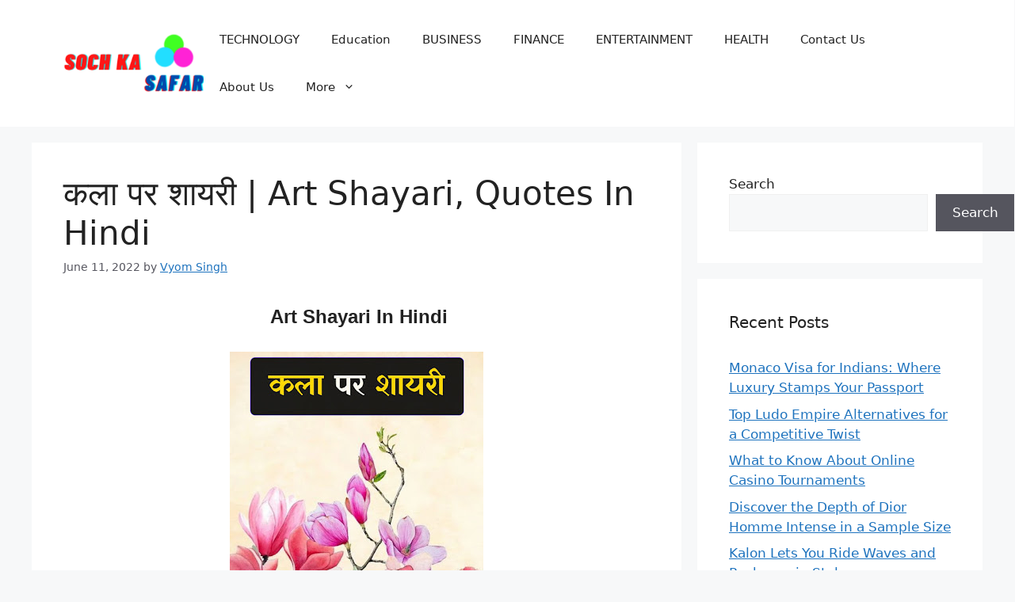

--- FILE ---
content_type: text/html; charset=UTF-8
request_url: https://www.sochkasafar.in/2022/06/art-shayari-quotes-in-hindi.html
body_size: 17407
content:
<!DOCTYPE html>
<html lang="en-US" prefix="og: https://ogp.me/ns#">
<head>
	<meta charset="UTF-8">
	<meta name="viewport" content="width=device-width, initial-scale=1">
<!-- Search Engine Optimization by Rank Math - https://rankmath.com/ -->
<title>कला पर शायरी | Art Shayari, Quotes In Hindi - soch ka safar</title>
<meta name="description" content=" Art Shayari In Hindi"/>
<meta name="robots" content="index, follow, max-snippet:-1, max-video-preview:-1, max-image-preview:large"/>
<link rel="canonical" href="https://www.sochkasafar.in/2022/06/art-shayari-quotes-in-hindi.html" />
<meta property="og:locale" content="en_US" />
<meta property="og:type" content="article" />
<meta property="og:title" content="कला पर शायरी | Art Shayari, Quotes In Hindi - soch ka safar" />
<meta property="og:description" content=" Art Shayari In Hindi" />
<meta property="og:url" content="https://www.sochkasafar.in/2022/06/art-shayari-quotes-in-hindi.html" />
<meta property="og:site_name" content="soch ka safar" />
<meta property="article:section" content="Shayari" />
<meta property="og:updated_time" content="2023-10-09T21:39:42+05:30" />
<meta property="article:published_time" content="2022-06-11T09:32:00+05:30" />
<meta property="article:modified_time" content="2023-10-09T21:39:42+05:30" />
<meta name="twitter:card" content="summary_large_image" />
<meta name="twitter:title" content="कला पर शायरी | Art Shayari, Quotes In Hindi - soch ka safar" />
<meta name="twitter:description" content=" Art Shayari In Hindi" />
<meta name="twitter:label1" content="Written by" />
<meta name="twitter:data1" content="Vyom Singh" />
<meta name="twitter:label2" content="Time to read" />
<meta name="twitter:data2" content="3 minutes" />
<script type="application/ld+json" class="rank-math-schema">{"@context":"https://schema.org","@graph":[{"@type":["Person","Organization"],"@id":"https://www.sochkasafar.in/#person","name":"soch ka safar","logo":{"@type":"ImageObject","@id":"https://www.sochkasafar.in/#logo","url":"https://www.sochkasafar.in/wp-content/uploads/2022/10/cropped-soch-ka-safar-logo-150x107.png","contentUrl":"https://www.sochkasafar.in/wp-content/uploads/2022/10/cropped-soch-ka-safar-logo-150x107.png","caption":"soch ka safar","inLanguage":"en-US"},"image":{"@type":"ImageObject","@id":"https://www.sochkasafar.in/#logo","url":"https://www.sochkasafar.in/wp-content/uploads/2022/10/cropped-soch-ka-safar-logo-150x107.png","contentUrl":"https://www.sochkasafar.in/wp-content/uploads/2022/10/cropped-soch-ka-safar-logo-150x107.png","caption":"soch ka safar","inLanguage":"en-US"}},{"@type":"WebSite","@id":"https://www.sochkasafar.in/#website","url":"https://www.sochkasafar.in","name":"soch ka safar","publisher":{"@id":"https://www.sochkasafar.in/#person"},"inLanguage":"en-US"},{"@type":"ImageObject","@id":"https://blogger.googleusercontent.com/img/b/R29vZ2xl/AVvXsEhrX5DDG9SErf6o6otoSvRsI2vwODBlFdV-J7kre8KH0Tq2wRgc5odYgzHV5FyvryEFJdxnlbTS1igN2OrOPT6dwJIYZvbWJvGHG-MQ1opMbuqBQHnsOgjmLXcHSK0jvr_MzmE8RjQoC9zvrbpgkdHHJnzFJi7qczS3Q3Xl2wMebpV8agpM61AUgLnM/w320-h303/Art%20Shayari%20in%20Hindi.jpg","url":"https://blogger.googleusercontent.com/img/b/R29vZ2xl/AVvXsEhrX5DDG9SErf6o6otoSvRsI2vwODBlFdV-J7kre8KH0Tq2wRgc5odYgzHV5FyvryEFJdxnlbTS1igN2OrOPT6dwJIYZvbWJvGHG-MQ1opMbuqBQHnsOgjmLXcHSK0jvr_MzmE8RjQoC9zvrbpgkdHHJnzFJi7qczS3Q3Xl2wMebpV8agpM61AUgLnM/w320-h303/Art%20Shayari%20in%20Hindi.jpg","width":"200","height":"200","inLanguage":"en-US"},{"@type":"WebPage","@id":"https://www.sochkasafar.in/2022/06/art-shayari-quotes-in-hindi.html#webpage","url":"https://www.sochkasafar.in/2022/06/art-shayari-quotes-in-hindi.html","name":"\u0915\u0932\u093e \u092a\u0930 \u0936\u093e\u092f\u0930\u0940 | Art Shayari, Quotes In Hindi - soch ka safar","datePublished":"2022-06-11T09:32:00+05:30","dateModified":"2023-10-09T21:39:42+05:30","isPartOf":{"@id":"https://www.sochkasafar.in/#website"},"primaryImageOfPage":{"@id":"https://blogger.googleusercontent.com/img/b/R29vZ2xl/AVvXsEhrX5DDG9SErf6o6otoSvRsI2vwODBlFdV-J7kre8KH0Tq2wRgc5odYgzHV5FyvryEFJdxnlbTS1igN2OrOPT6dwJIYZvbWJvGHG-MQ1opMbuqBQHnsOgjmLXcHSK0jvr_MzmE8RjQoC9zvrbpgkdHHJnzFJi7qczS3Q3Xl2wMebpV8agpM61AUgLnM/w320-h303/Art%20Shayari%20in%20Hindi.jpg"},"inLanguage":"en-US"},{"@type":"Person","@id":"https://www.sochkasafar.in/author/animalsbirds4243","name":"Vyom Singh","url":"https://www.sochkasafar.in/author/animalsbirds4243","image":{"@type":"ImageObject","@id":"https://secure.gravatar.com/avatar/91f1acf442bfe9726645236fc02559192808a027e3dc0225ee5f36867b467cab?s=96&amp;d=mm&amp;r=g","url":"https://secure.gravatar.com/avatar/91f1acf442bfe9726645236fc02559192808a027e3dc0225ee5f36867b467cab?s=96&amp;d=mm&amp;r=g","caption":"Vyom Singh","inLanguage":"en-US"}},{"@type":"BlogPosting","headline":"\u0915\u0932\u093e \u092a\u0930 \u0936\u093e\u092f\u0930\u0940 | Art Shayari, Quotes In Hindi - soch ka safar","datePublished":"2022-06-11T09:32:00+05:30","dateModified":"2023-10-09T21:39:42+05:30","articleSection":"Shayari","author":{"@id":"https://www.sochkasafar.in/author/animalsbirds4243","name":"Vyom Singh"},"publisher":{"@id":"https://www.sochkasafar.in/#person"},"description":"\u00a0Art Shayari In Hindi","name":"\u0915\u0932\u093e \u092a\u0930 \u0936\u093e\u092f\u0930\u0940 | Art Shayari, Quotes In Hindi - soch ka safar","@id":"https://www.sochkasafar.in/2022/06/art-shayari-quotes-in-hindi.html#richSnippet","isPartOf":{"@id":"https://www.sochkasafar.in/2022/06/art-shayari-quotes-in-hindi.html#webpage"},"image":{"@id":"https://blogger.googleusercontent.com/img/b/R29vZ2xl/AVvXsEhrX5DDG9SErf6o6otoSvRsI2vwODBlFdV-J7kre8KH0Tq2wRgc5odYgzHV5FyvryEFJdxnlbTS1igN2OrOPT6dwJIYZvbWJvGHG-MQ1opMbuqBQHnsOgjmLXcHSK0jvr_MzmE8RjQoC9zvrbpgkdHHJnzFJi7qczS3Q3Xl2wMebpV8agpM61AUgLnM/w320-h303/Art%20Shayari%20in%20Hindi.jpg"},"inLanguage":"en-US","mainEntityOfPage":{"@id":"https://www.sochkasafar.in/2022/06/art-shayari-quotes-in-hindi.html#webpage"}}]}</script>
<!-- /Rank Math WordPress SEO plugin -->

<link rel='dns-prefetch' href='//www.googletagmanager.com' />
<link rel="alternate" type="application/rss+xml" title="soch ka safar &raquo; Feed" href="https://www.sochkasafar.in/feed" />
<link rel="alternate" type="application/rss+xml" title="soch ka safar &raquo; Comments Feed" href="https://www.sochkasafar.in/comments/feed" />
<link rel="alternate" title="oEmbed (JSON)" type="application/json+oembed" href="https://www.sochkasafar.in/wp-json/oembed/1.0/embed?url=https%3A%2F%2Fwww.sochkasafar.in%2F2022%2F06%2Fart-shayari-quotes-in-hindi.html" />
<link rel="alternate" title="oEmbed (XML)" type="text/xml+oembed" href="https://www.sochkasafar.in/wp-json/oembed/1.0/embed?url=https%3A%2F%2Fwww.sochkasafar.in%2F2022%2F06%2Fart-shayari-quotes-in-hindi.html&#038;format=xml" />
<link rel="alternate" type="application/rss+xml" title="soch ka safar &raquo; Stories Feed" href="https://www.sochkasafar.in/web-stories/feed/"><style id='wp-img-auto-sizes-contain-inline-css'>
img:is([sizes=auto i],[sizes^="auto," i]){contain-intrinsic-size:3000px 1500px}
/*# sourceURL=wp-img-auto-sizes-contain-inline-css */
</style>
<style id='wp-emoji-styles-inline-css'>

	img.wp-smiley, img.emoji {
		display: inline !important;
		border: none !important;
		box-shadow: none !important;
		height: 1em !important;
		width: 1em !important;
		margin: 0 0.07em !important;
		vertical-align: -0.1em !important;
		background: none !important;
		padding: 0 !important;
	}
/*# sourceURL=wp-emoji-styles-inline-css */
</style>
<style id='wp-block-library-inline-css'>
:root{--wp-block-synced-color:#7a00df;--wp-block-synced-color--rgb:122,0,223;--wp-bound-block-color:var(--wp-block-synced-color);--wp-editor-canvas-background:#ddd;--wp-admin-theme-color:#007cba;--wp-admin-theme-color--rgb:0,124,186;--wp-admin-theme-color-darker-10:#006ba1;--wp-admin-theme-color-darker-10--rgb:0,107,160.5;--wp-admin-theme-color-darker-20:#005a87;--wp-admin-theme-color-darker-20--rgb:0,90,135;--wp-admin-border-width-focus:2px}@media (min-resolution:192dpi){:root{--wp-admin-border-width-focus:1.5px}}.wp-element-button{cursor:pointer}:root .has-very-light-gray-background-color{background-color:#eee}:root .has-very-dark-gray-background-color{background-color:#313131}:root .has-very-light-gray-color{color:#eee}:root .has-very-dark-gray-color{color:#313131}:root .has-vivid-green-cyan-to-vivid-cyan-blue-gradient-background{background:linear-gradient(135deg,#00d084,#0693e3)}:root .has-purple-crush-gradient-background{background:linear-gradient(135deg,#34e2e4,#4721fb 50%,#ab1dfe)}:root .has-hazy-dawn-gradient-background{background:linear-gradient(135deg,#faaca8,#dad0ec)}:root .has-subdued-olive-gradient-background{background:linear-gradient(135deg,#fafae1,#67a671)}:root .has-atomic-cream-gradient-background{background:linear-gradient(135deg,#fdd79a,#004a59)}:root .has-nightshade-gradient-background{background:linear-gradient(135deg,#330968,#31cdcf)}:root .has-midnight-gradient-background{background:linear-gradient(135deg,#020381,#2874fc)}:root{--wp--preset--font-size--normal:16px;--wp--preset--font-size--huge:42px}.has-regular-font-size{font-size:1em}.has-larger-font-size{font-size:2.625em}.has-normal-font-size{font-size:var(--wp--preset--font-size--normal)}.has-huge-font-size{font-size:var(--wp--preset--font-size--huge)}.has-text-align-center{text-align:center}.has-text-align-left{text-align:left}.has-text-align-right{text-align:right}.has-fit-text{white-space:nowrap!important}#end-resizable-editor-section{display:none}.aligncenter{clear:both}.items-justified-left{justify-content:flex-start}.items-justified-center{justify-content:center}.items-justified-right{justify-content:flex-end}.items-justified-space-between{justify-content:space-between}.screen-reader-text{border:0;clip-path:inset(50%);height:1px;margin:-1px;overflow:hidden;padding:0;position:absolute;width:1px;word-wrap:normal!important}.screen-reader-text:focus{background-color:#ddd;clip-path:none;color:#444;display:block;font-size:1em;height:auto;left:5px;line-height:normal;padding:15px 23px 14px;text-decoration:none;top:5px;width:auto;z-index:100000}html :where(.has-border-color){border-style:solid}html :where([style*=border-top-color]){border-top-style:solid}html :where([style*=border-right-color]){border-right-style:solid}html :where([style*=border-bottom-color]){border-bottom-style:solid}html :where([style*=border-left-color]){border-left-style:solid}html :where([style*=border-width]){border-style:solid}html :where([style*=border-top-width]){border-top-style:solid}html :where([style*=border-right-width]){border-right-style:solid}html :where([style*=border-bottom-width]){border-bottom-style:solid}html :where([style*=border-left-width]){border-left-style:solid}html :where(img[class*=wp-image-]){height:auto;max-width:100%}:where(figure){margin:0 0 1em}html :where(.is-position-sticky){--wp-admin--admin-bar--position-offset:var(--wp-admin--admin-bar--height,0px)}@media screen and (max-width:600px){html :where(.is-position-sticky){--wp-admin--admin-bar--position-offset:0px}}

/*# sourceURL=wp-block-library-inline-css */
</style><style id='wp-block-search-inline-css'>
.wp-block-search__button{margin-left:10px;word-break:normal}.wp-block-search__button.has-icon{line-height:0}.wp-block-search__button svg{height:1.25em;min-height:24px;min-width:24px;width:1.25em;fill:currentColor;vertical-align:text-bottom}:where(.wp-block-search__button){border:1px solid #ccc;padding:6px 10px}.wp-block-search__inside-wrapper{display:flex;flex:auto;flex-wrap:nowrap;max-width:100%}.wp-block-search__label{width:100%}.wp-block-search.wp-block-search__button-only .wp-block-search__button{box-sizing:border-box;display:flex;flex-shrink:0;justify-content:center;margin-left:0;max-width:100%}.wp-block-search.wp-block-search__button-only .wp-block-search__inside-wrapper{min-width:0!important;transition-property:width}.wp-block-search.wp-block-search__button-only .wp-block-search__input{flex-basis:100%;transition-duration:.3s}.wp-block-search.wp-block-search__button-only.wp-block-search__searchfield-hidden,.wp-block-search.wp-block-search__button-only.wp-block-search__searchfield-hidden .wp-block-search__inside-wrapper{overflow:hidden}.wp-block-search.wp-block-search__button-only.wp-block-search__searchfield-hidden .wp-block-search__input{border-left-width:0!important;border-right-width:0!important;flex-basis:0;flex-grow:0;margin:0;min-width:0!important;padding-left:0!important;padding-right:0!important;width:0!important}:where(.wp-block-search__input){appearance:none;border:1px solid #949494;flex-grow:1;font-family:inherit;font-size:inherit;font-style:inherit;font-weight:inherit;letter-spacing:inherit;line-height:inherit;margin-left:0;margin-right:0;min-width:3rem;padding:8px;text-decoration:unset!important;text-transform:inherit}:where(.wp-block-search__button-inside .wp-block-search__inside-wrapper){background-color:#fff;border:1px solid #949494;box-sizing:border-box;padding:4px}:where(.wp-block-search__button-inside .wp-block-search__inside-wrapper) .wp-block-search__input{border:none;border-radius:0;padding:0 4px}:where(.wp-block-search__button-inside .wp-block-search__inside-wrapper) .wp-block-search__input:focus{outline:none}:where(.wp-block-search__button-inside .wp-block-search__inside-wrapper) :where(.wp-block-search__button){padding:4px 8px}.wp-block-search.aligncenter .wp-block-search__inside-wrapper{margin:auto}.wp-block[data-align=right] .wp-block-search.wp-block-search__button-only .wp-block-search__inside-wrapper{float:right}
/*# sourceURL=https://www.sochkasafar.in/wp-includes/blocks/search/style.min.css */
</style>
<style id='global-styles-inline-css'>
:root{--wp--preset--aspect-ratio--square: 1;--wp--preset--aspect-ratio--4-3: 4/3;--wp--preset--aspect-ratio--3-4: 3/4;--wp--preset--aspect-ratio--3-2: 3/2;--wp--preset--aspect-ratio--2-3: 2/3;--wp--preset--aspect-ratio--16-9: 16/9;--wp--preset--aspect-ratio--9-16: 9/16;--wp--preset--color--black: #000000;--wp--preset--color--cyan-bluish-gray: #abb8c3;--wp--preset--color--white: #ffffff;--wp--preset--color--pale-pink: #f78da7;--wp--preset--color--vivid-red: #cf2e2e;--wp--preset--color--luminous-vivid-orange: #ff6900;--wp--preset--color--luminous-vivid-amber: #fcb900;--wp--preset--color--light-green-cyan: #7bdcb5;--wp--preset--color--vivid-green-cyan: #00d084;--wp--preset--color--pale-cyan-blue: #8ed1fc;--wp--preset--color--vivid-cyan-blue: #0693e3;--wp--preset--color--vivid-purple: #9b51e0;--wp--preset--color--contrast: var(--contrast);--wp--preset--color--contrast-2: var(--contrast-2);--wp--preset--color--contrast-3: var(--contrast-3);--wp--preset--color--base: var(--base);--wp--preset--color--base-2: var(--base-2);--wp--preset--color--base-3: var(--base-3);--wp--preset--color--accent: var(--accent);--wp--preset--gradient--vivid-cyan-blue-to-vivid-purple: linear-gradient(135deg,rgb(6,147,227) 0%,rgb(155,81,224) 100%);--wp--preset--gradient--light-green-cyan-to-vivid-green-cyan: linear-gradient(135deg,rgb(122,220,180) 0%,rgb(0,208,130) 100%);--wp--preset--gradient--luminous-vivid-amber-to-luminous-vivid-orange: linear-gradient(135deg,rgb(252,185,0) 0%,rgb(255,105,0) 100%);--wp--preset--gradient--luminous-vivid-orange-to-vivid-red: linear-gradient(135deg,rgb(255,105,0) 0%,rgb(207,46,46) 100%);--wp--preset--gradient--very-light-gray-to-cyan-bluish-gray: linear-gradient(135deg,rgb(238,238,238) 0%,rgb(169,184,195) 100%);--wp--preset--gradient--cool-to-warm-spectrum: linear-gradient(135deg,rgb(74,234,220) 0%,rgb(151,120,209) 20%,rgb(207,42,186) 40%,rgb(238,44,130) 60%,rgb(251,105,98) 80%,rgb(254,248,76) 100%);--wp--preset--gradient--blush-light-purple: linear-gradient(135deg,rgb(255,206,236) 0%,rgb(152,150,240) 100%);--wp--preset--gradient--blush-bordeaux: linear-gradient(135deg,rgb(254,205,165) 0%,rgb(254,45,45) 50%,rgb(107,0,62) 100%);--wp--preset--gradient--luminous-dusk: linear-gradient(135deg,rgb(255,203,112) 0%,rgb(199,81,192) 50%,rgb(65,88,208) 100%);--wp--preset--gradient--pale-ocean: linear-gradient(135deg,rgb(255,245,203) 0%,rgb(182,227,212) 50%,rgb(51,167,181) 100%);--wp--preset--gradient--electric-grass: linear-gradient(135deg,rgb(202,248,128) 0%,rgb(113,206,126) 100%);--wp--preset--gradient--midnight: linear-gradient(135deg,rgb(2,3,129) 0%,rgb(40,116,252) 100%);--wp--preset--font-size--small: 13px;--wp--preset--font-size--medium: 20px;--wp--preset--font-size--large: 36px;--wp--preset--font-size--x-large: 42px;--wp--preset--spacing--20: 0.44rem;--wp--preset--spacing--30: 0.67rem;--wp--preset--spacing--40: 1rem;--wp--preset--spacing--50: 1.5rem;--wp--preset--spacing--60: 2.25rem;--wp--preset--spacing--70: 3.38rem;--wp--preset--spacing--80: 5.06rem;--wp--preset--shadow--natural: 6px 6px 9px rgba(0, 0, 0, 0.2);--wp--preset--shadow--deep: 12px 12px 50px rgba(0, 0, 0, 0.4);--wp--preset--shadow--sharp: 6px 6px 0px rgba(0, 0, 0, 0.2);--wp--preset--shadow--outlined: 6px 6px 0px -3px rgb(255, 255, 255), 6px 6px rgb(0, 0, 0);--wp--preset--shadow--crisp: 6px 6px 0px rgb(0, 0, 0);}:where(.is-layout-flex){gap: 0.5em;}:where(.is-layout-grid){gap: 0.5em;}body .is-layout-flex{display: flex;}.is-layout-flex{flex-wrap: wrap;align-items: center;}.is-layout-flex > :is(*, div){margin: 0;}body .is-layout-grid{display: grid;}.is-layout-grid > :is(*, div){margin: 0;}:where(.wp-block-columns.is-layout-flex){gap: 2em;}:where(.wp-block-columns.is-layout-grid){gap: 2em;}:where(.wp-block-post-template.is-layout-flex){gap: 1.25em;}:where(.wp-block-post-template.is-layout-grid){gap: 1.25em;}.has-black-color{color: var(--wp--preset--color--black) !important;}.has-cyan-bluish-gray-color{color: var(--wp--preset--color--cyan-bluish-gray) !important;}.has-white-color{color: var(--wp--preset--color--white) !important;}.has-pale-pink-color{color: var(--wp--preset--color--pale-pink) !important;}.has-vivid-red-color{color: var(--wp--preset--color--vivid-red) !important;}.has-luminous-vivid-orange-color{color: var(--wp--preset--color--luminous-vivid-orange) !important;}.has-luminous-vivid-amber-color{color: var(--wp--preset--color--luminous-vivid-amber) !important;}.has-light-green-cyan-color{color: var(--wp--preset--color--light-green-cyan) !important;}.has-vivid-green-cyan-color{color: var(--wp--preset--color--vivid-green-cyan) !important;}.has-pale-cyan-blue-color{color: var(--wp--preset--color--pale-cyan-blue) !important;}.has-vivid-cyan-blue-color{color: var(--wp--preset--color--vivid-cyan-blue) !important;}.has-vivid-purple-color{color: var(--wp--preset--color--vivid-purple) !important;}.has-black-background-color{background-color: var(--wp--preset--color--black) !important;}.has-cyan-bluish-gray-background-color{background-color: var(--wp--preset--color--cyan-bluish-gray) !important;}.has-white-background-color{background-color: var(--wp--preset--color--white) !important;}.has-pale-pink-background-color{background-color: var(--wp--preset--color--pale-pink) !important;}.has-vivid-red-background-color{background-color: var(--wp--preset--color--vivid-red) !important;}.has-luminous-vivid-orange-background-color{background-color: var(--wp--preset--color--luminous-vivid-orange) !important;}.has-luminous-vivid-amber-background-color{background-color: var(--wp--preset--color--luminous-vivid-amber) !important;}.has-light-green-cyan-background-color{background-color: var(--wp--preset--color--light-green-cyan) !important;}.has-vivid-green-cyan-background-color{background-color: var(--wp--preset--color--vivid-green-cyan) !important;}.has-pale-cyan-blue-background-color{background-color: var(--wp--preset--color--pale-cyan-blue) !important;}.has-vivid-cyan-blue-background-color{background-color: var(--wp--preset--color--vivid-cyan-blue) !important;}.has-vivid-purple-background-color{background-color: var(--wp--preset--color--vivid-purple) !important;}.has-black-border-color{border-color: var(--wp--preset--color--black) !important;}.has-cyan-bluish-gray-border-color{border-color: var(--wp--preset--color--cyan-bluish-gray) !important;}.has-white-border-color{border-color: var(--wp--preset--color--white) !important;}.has-pale-pink-border-color{border-color: var(--wp--preset--color--pale-pink) !important;}.has-vivid-red-border-color{border-color: var(--wp--preset--color--vivid-red) !important;}.has-luminous-vivid-orange-border-color{border-color: var(--wp--preset--color--luminous-vivid-orange) !important;}.has-luminous-vivid-amber-border-color{border-color: var(--wp--preset--color--luminous-vivid-amber) !important;}.has-light-green-cyan-border-color{border-color: var(--wp--preset--color--light-green-cyan) !important;}.has-vivid-green-cyan-border-color{border-color: var(--wp--preset--color--vivid-green-cyan) !important;}.has-pale-cyan-blue-border-color{border-color: var(--wp--preset--color--pale-cyan-blue) !important;}.has-vivid-cyan-blue-border-color{border-color: var(--wp--preset--color--vivid-cyan-blue) !important;}.has-vivid-purple-border-color{border-color: var(--wp--preset--color--vivid-purple) !important;}.has-vivid-cyan-blue-to-vivid-purple-gradient-background{background: var(--wp--preset--gradient--vivid-cyan-blue-to-vivid-purple) !important;}.has-light-green-cyan-to-vivid-green-cyan-gradient-background{background: var(--wp--preset--gradient--light-green-cyan-to-vivid-green-cyan) !important;}.has-luminous-vivid-amber-to-luminous-vivid-orange-gradient-background{background: var(--wp--preset--gradient--luminous-vivid-amber-to-luminous-vivid-orange) !important;}.has-luminous-vivid-orange-to-vivid-red-gradient-background{background: var(--wp--preset--gradient--luminous-vivid-orange-to-vivid-red) !important;}.has-very-light-gray-to-cyan-bluish-gray-gradient-background{background: var(--wp--preset--gradient--very-light-gray-to-cyan-bluish-gray) !important;}.has-cool-to-warm-spectrum-gradient-background{background: var(--wp--preset--gradient--cool-to-warm-spectrum) !important;}.has-blush-light-purple-gradient-background{background: var(--wp--preset--gradient--blush-light-purple) !important;}.has-blush-bordeaux-gradient-background{background: var(--wp--preset--gradient--blush-bordeaux) !important;}.has-luminous-dusk-gradient-background{background: var(--wp--preset--gradient--luminous-dusk) !important;}.has-pale-ocean-gradient-background{background: var(--wp--preset--gradient--pale-ocean) !important;}.has-electric-grass-gradient-background{background: var(--wp--preset--gradient--electric-grass) !important;}.has-midnight-gradient-background{background: var(--wp--preset--gradient--midnight) !important;}.has-small-font-size{font-size: var(--wp--preset--font-size--small) !important;}.has-medium-font-size{font-size: var(--wp--preset--font-size--medium) !important;}.has-large-font-size{font-size: var(--wp--preset--font-size--large) !important;}.has-x-large-font-size{font-size: var(--wp--preset--font-size--x-large) !important;}
/*# sourceURL=global-styles-inline-css */
</style>

<style id='classic-theme-styles-inline-css'>
/*! This file is auto-generated */
.wp-block-button__link{color:#fff;background-color:#32373c;border-radius:9999px;box-shadow:none;text-decoration:none;padding:calc(.667em + 2px) calc(1.333em + 2px);font-size:1.125em}.wp-block-file__button{background:#32373c;color:#fff;text-decoration:none}
/*# sourceURL=/wp-includes/css/classic-themes.min.css */
</style>
<link rel='stylesheet' id='ez-toc-css' href='https://www.sochkasafar.in/wp-content/plugins/easy-table-of-contents/assets/css/screen.min.css?ver=2.0.79.2' media='all' />
<style id='ez-toc-inline-css'>
div#ez-toc-container .ez-toc-title {font-size: 120%;}div#ez-toc-container .ez-toc-title {font-weight: 500;}div#ez-toc-container ul li , div#ez-toc-container ul li a {font-size: 95%;}div#ez-toc-container ul li , div#ez-toc-container ul li a {font-weight: 500;}div#ez-toc-container nav ul ul li {font-size: 90%;}.ez-toc-box-title {font-weight: bold; margin-bottom: 10px; text-align: center; text-transform: uppercase; letter-spacing: 1px; color: #666; padding-bottom: 5px;position:absolute;top:-4%;left:5%;background-color: inherit;transition: top 0.3s ease;}.ez-toc-box-title.toc-closed {top:-25%;}
.ez-toc-container-direction {direction: ltr;}.ez-toc-counter ul{counter-reset: item ;}.ez-toc-counter nav ul li a::before {content: counters(item, '.', decimal) '. ';display: inline-block;counter-increment: item;flex-grow: 0;flex-shrink: 0;margin-right: .2em; float: left; }.ez-toc-widget-direction {direction: ltr;}.ez-toc-widget-container ul{counter-reset: item ;}.ez-toc-widget-container nav ul li a::before {content: counters(item, '.', decimal) '. ';display: inline-block;counter-increment: item;flex-grow: 0;flex-shrink: 0;margin-right: .2em; float: left; }
/*# sourceURL=ez-toc-inline-css */
</style>
<link rel='stylesheet' id='generate-style-css' href='https://www.sochkasafar.in/wp-content/themes/generatepress/assets/css/main.min.css?ver=3.6.1' media='all' />
<style id='generate-style-inline-css'>
body{background-color:var(--base-2);color:var(--contrast);}a{color:var(--accent);}a{text-decoration:underline;}.entry-title a, .site-branding a, a.button, .wp-block-button__link, .main-navigation a{text-decoration:none;}a:hover, a:focus, a:active{color:var(--contrast);}.wp-block-group__inner-container{max-width:1200px;margin-left:auto;margin-right:auto;}.site-header .header-image{width:200px;}.generate-back-to-top{font-size:20px;border-radius:3px;position:fixed;bottom:30px;right:30px;line-height:40px;width:40px;text-align:center;z-index:10;transition:opacity 300ms ease-in-out;opacity:0.1;transform:translateY(1000px);}.generate-back-to-top__show{opacity:1;transform:translateY(0);}:root{--contrast:#222222;--contrast-2:#575760;--contrast-3:#b2b2be;--base:#f0f0f0;--base-2:#f7f8f9;--base-3:#ffffff;--accent:#1e73be;}:root .has-contrast-color{color:var(--contrast);}:root .has-contrast-background-color{background-color:var(--contrast);}:root .has-contrast-2-color{color:var(--contrast-2);}:root .has-contrast-2-background-color{background-color:var(--contrast-2);}:root .has-contrast-3-color{color:var(--contrast-3);}:root .has-contrast-3-background-color{background-color:var(--contrast-3);}:root .has-base-color{color:var(--base);}:root .has-base-background-color{background-color:var(--base);}:root .has-base-2-color{color:var(--base-2);}:root .has-base-2-background-color{background-color:var(--base-2);}:root .has-base-3-color{color:var(--base-3);}:root .has-base-3-background-color{background-color:var(--base-3);}:root .has-accent-color{color:var(--accent);}:root .has-accent-background-color{background-color:var(--accent);}.top-bar{background-color:#636363;color:#ffffff;}.top-bar a{color:#ffffff;}.top-bar a:hover{color:#303030;}.site-header{background-color:var(--base-3);}.main-title a,.main-title a:hover{color:var(--contrast);}.site-description{color:var(--contrast-2);}.mobile-menu-control-wrapper .menu-toggle,.mobile-menu-control-wrapper .menu-toggle:hover,.mobile-menu-control-wrapper .menu-toggle:focus,.has-inline-mobile-toggle #site-navigation.toggled{background-color:rgba(0, 0, 0, 0.02);}.main-navigation,.main-navigation ul ul{background-color:var(--base-3);}.main-navigation .main-nav ul li a, .main-navigation .menu-toggle, .main-navigation .menu-bar-items{color:var(--contrast);}.main-navigation .main-nav ul li:not([class*="current-menu-"]):hover > a, .main-navigation .main-nav ul li:not([class*="current-menu-"]):focus > a, .main-navigation .main-nav ul li.sfHover:not([class*="current-menu-"]) > a, .main-navigation .menu-bar-item:hover > a, .main-navigation .menu-bar-item.sfHover > a{color:var(--accent);}button.menu-toggle:hover,button.menu-toggle:focus{color:var(--contrast);}.main-navigation .main-nav ul li[class*="current-menu-"] > a{color:var(--accent);}.navigation-search input[type="search"],.navigation-search input[type="search"]:active, .navigation-search input[type="search"]:focus, .main-navigation .main-nav ul li.search-item.active > a, .main-navigation .menu-bar-items .search-item.active > a{color:var(--accent);}.main-navigation ul ul{background-color:var(--base);}.separate-containers .inside-article, .separate-containers .comments-area, .separate-containers .page-header, .one-container .container, .separate-containers .paging-navigation, .inside-page-header{background-color:var(--base-3);}.entry-title a{color:var(--contrast);}.entry-title a:hover{color:var(--contrast-2);}.entry-meta{color:var(--contrast-2);}.sidebar .widget{background-color:var(--base-3);}.footer-widgets{background-color:var(--base-3);}.site-info{background-color:var(--base-3);}input[type="text"],input[type="email"],input[type="url"],input[type="password"],input[type="search"],input[type="tel"],input[type="number"],textarea,select{color:var(--contrast);background-color:var(--base-2);border-color:var(--base);}input[type="text"]:focus,input[type="email"]:focus,input[type="url"]:focus,input[type="password"]:focus,input[type="search"]:focus,input[type="tel"]:focus,input[type="number"]:focus,textarea:focus,select:focus{color:var(--contrast);background-color:var(--base-2);border-color:var(--contrast-3);}button,html input[type="button"],input[type="reset"],input[type="submit"],a.button,a.wp-block-button__link:not(.has-background){color:#ffffff;background-color:#55555e;}button:hover,html input[type="button"]:hover,input[type="reset"]:hover,input[type="submit"]:hover,a.button:hover,button:focus,html input[type="button"]:focus,input[type="reset"]:focus,input[type="submit"]:focus,a.button:focus,a.wp-block-button__link:not(.has-background):active,a.wp-block-button__link:not(.has-background):focus,a.wp-block-button__link:not(.has-background):hover{color:#ffffff;background-color:#3f4047;}a.generate-back-to-top{background-color:rgba( 0,0,0,0.4 );color:#ffffff;}a.generate-back-to-top:hover,a.generate-back-to-top:focus{background-color:rgba( 0,0,0,0.6 );color:#ffffff;}:root{--gp-search-modal-bg-color:var(--base-3);--gp-search-modal-text-color:var(--contrast);--gp-search-modal-overlay-bg-color:rgba(0,0,0,0.2);}@media (max-width:768px){.main-navigation .menu-bar-item:hover > a, .main-navigation .menu-bar-item.sfHover > a{background:none;color:var(--contrast);}}.nav-below-header .main-navigation .inside-navigation.grid-container, .nav-above-header .main-navigation .inside-navigation.grid-container{padding:0px 20px 0px 20px;}.site-main .wp-block-group__inner-container{padding:40px;}.separate-containers .paging-navigation{padding-top:20px;padding-bottom:20px;}.entry-content .alignwide, body:not(.no-sidebar) .entry-content .alignfull{margin-left:-40px;width:calc(100% + 80px);max-width:calc(100% + 80px);}.rtl .menu-item-has-children .dropdown-menu-toggle{padding-left:20px;}.rtl .main-navigation .main-nav ul li.menu-item-has-children > a{padding-right:20px;}@media (max-width:768px){.separate-containers .inside-article, .separate-containers .comments-area, .separate-containers .page-header, .separate-containers .paging-navigation, .one-container .site-content, .inside-page-header{padding:30px;}.site-main .wp-block-group__inner-container{padding:30px;}.inside-top-bar{padding-right:30px;padding-left:30px;}.inside-header{padding-right:30px;padding-left:30px;}.widget-area .widget{padding-top:30px;padding-right:30px;padding-bottom:30px;padding-left:30px;}.footer-widgets-container{padding-top:30px;padding-right:30px;padding-bottom:30px;padding-left:30px;}.inside-site-info{padding-right:30px;padding-left:30px;}.entry-content .alignwide, body:not(.no-sidebar) .entry-content .alignfull{margin-left:-30px;width:calc(100% + 60px);max-width:calc(100% + 60px);}.one-container .site-main .paging-navigation{margin-bottom:20px;}}/* End cached CSS */.is-right-sidebar{width:30%;}.is-left-sidebar{width:30%;}.site-content .content-area{width:70%;}@media (max-width:768px){.main-navigation .menu-toggle,.sidebar-nav-mobile:not(#sticky-placeholder){display:block;}.main-navigation ul,.gen-sidebar-nav,.main-navigation:not(.slideout-navigation):not(.toggled) .main-nav > ul,.has-inline-mobile-toggle #site-navigation .inside-navigation > *:not(.navigation-search):not(.main-nav){display:none;}.nav-align-right .inside-navigation,.nav-align-center .inside-navigation{justify-content:space-between;}.has-inline-mobile-toggle .mobile-menu-control-wrapper{display:flex;flex-wrap:wrap;}.has-inline-mobile-toggle .inside-header{flex-direction:row;text-align:left;flex-wrap:wrap;}.has-inline-mobile-toggle .header-widget,.has-inline-mobile-toggle #site-navigation{flex-basis:100%;}.nav-float-left .has-inline-mobile-toggle #site-navigation{order:10;}}
/*# sourceURL=generate-style-inline-css */
</style>
<script src="https://www.sochkasafar.in/wp-includes/js/jquery/jquery.min.js?ver=3.7.1" id="jquery-core-js"></script>
<script src="https://www.sochkasafar.in/wp-includes/js/jquery/jquery-migrate.min.js?ver=3.4.1" id="jquery-migrate-js"></script>
<link rel="https://api.w.org/" href="https://www.sochkasafar.in/wp-json/" /><link rel="alternate" title="JSON" type="application/json" href="https://www.sochkasafar.in/wp-json/wp/v2/posts/55" /><link rel="EditURI" type="application/rsd+xml" title="RSD" href="https://www.sochkasafar.in/xmlrpc.php?rsd" />
<meta name="generator" content="WordPress 6.9" />
<link rel='shortlink' href='https://www.sochkasafar.in/?p=55' />
<meta name="generator" content="Site Kit by Google 1.168.0" /><meta name="redi-version" content="1.2.7" /><link rel="icon" href="https://www.sochkasafar.in/wp-content/uploads/2022/10/cropped-IMG_20221009_112946-removebg-preview-32x32.png" sizes="32x32" />
<link rel="icon" href="https://www.sochkasafar.in/wp-content/uploads/2022/10/cropped-IMG_20221009_112946-removebg-preview-192x192.png" sizes="192x192" />
<link rel="apple-touch-icon" href="https://www.sochkasafar.in/wp-content/uploads/2022/10/cropped-IMG_20221009_112946-removebg-preview-180x180.png" />
<meta name="msapplication-TileImage" content="https://www.sochkasafar.in/wp-content/uploads/2022/10/cropped-IMG_20221009_112946-removebg-preview-270x270.png" />
		<style id="wp-custom-css">
			.separate-containers .inside-article>.featured-image {
    margin-top: 0;
    margin-bottom: 2em;
    display: none;
}		</style>
		</head>

<body class="wp-singular post-template-default single single-post postid-55 single-format-standard wp-custom-logo wp-embed-responsive wp-theme-generatepress right-sidebar nav-float-right separate-containers header-aligned-left dropdown-hover" itemtype="https://schema.org/Blog" itemscope>
	<a class="screen-reader-text skip-link" href="#content" title="Skip to content">Skip to content</a>		<header class="site-header has-inline-mobile-toggle" id="masthead" aria-label="Site"  itemtype="https://schema.org/WPHeader" itemscope>
			<div class="inside-header grid-container">
				<div class="site-logo">
					<a href="https://www.sochkasafar.in/" rel="home">
						<img  class="header-image is-logo-image" alt="soch ka safar" src="https://www.sochkasafar.in/wp-content/uploads/2022/10/cropped-soch-ka-safar-logo.png" width="252" height="107" />
					</a>
				</div>	<nav class="main-navigation mobile-menu-control-wrapper" id="mobile-menu-control-wrapper" aria-label="Mobile Toggle">
				<button data-nav="site-navigation" class="menu-toggle" aria-controls="primary-menu" aria-expanded="false">
			<span class="gp-icon icon-menu-bars"><svg viewBox="0 0 512 512" aria-hidden="true" xmlns="http://www.w3.org/2000/svg" width="1em" height="1em"><path d="M0 96c0-13.255 10.745-24 24-24h464c13.255 0 24 10.745 24 24s-10.745 24-24 24H24c-13.255 0-24-10.745-24-24zm0 160c0-13.255 10.745-24 24-24h464c13.255 0 24 10.745 24 24s-10.745 24-24 24H24c-13.255 0-24-10.745-24-24zm0 160c0-13.255 10.745-24 24-24h464c13.255 0 24 10.745 24 24s-10.745 24-24 24H24c-13.255 0-24-10.745-24-24z" /></svg><svg viewBox="0 0 512 512" aria-hidden="true" xmlns="http://www.w3.org/2000/svg" width="1em" height="1em"><path d="M71.029 71.029c9.373-9.372 24.569-9.372 33.942 0L256 222.059l151.029-151.03c9.373-9.372 24.569-9.372 33.942 0 9.372 9.373 9.372 24.569 0 33.942L289.941 256l151.03 151.029c9.372 9.373 9.372 24.569 0 33.942-9.373 9.372-24.569 9.372-33.942 0L256 289.941l-151.029 151.03c-9.373 9.372-24.569 9.372-33.942 0-9.372-9.373-9.372-24.569 0-33.942L222.059 256 71.029 104.971c-9.372-9.373-9.372-24.569 0-33.942z" /></svg></span><span class="screen-reader-text">Menu</span>		</button>
	</nav>
			<nav class="main-navigation sub-menu-right" id="site-navigation" aria-label="Primary"  itemtype="https://schema.org/SiteNavigationElement" itemscope>
			<div class="inside-navigation grid-container">
								<button class="menu-toggle" aria-controls="primary-menu" aria-expanded="false">
					<span class="gp-icon icon-menu-bars"><svg viewBox="0 0 512 512" aria-hidden="true" xmlns="http://www.w3.org/2000/svg" width="1em" height="1em"><path d="M0 96c0-13.255 10.745-24 24-24h464c13.255 0 24 10.745 24 24s-10.745 24-24 24H24c-13.255 0-24-10.745-24-24zm0 160c0-13.255 10.745-24 24-24h464c13.255 0 24 10.745 24 24s-10.745 24-24 24H24c-13.255 0-24-10.745-24-24zm0 160c0-13.255 10.745-24 24-24h464c13.255 0 24 10.745 24 24s-10.745 24-24 24H24c-13.255 0-24-10.745-24-24z" /></svg><svg viewBox="0 0 512 512" aria-hidden="true" xmlns="http://www.w3.org/2000/svg" width="1em" height="1em"><path d="M71.029 71.029c9.373-9.372 24.569-9.372 33.942 0L256 222.059l151.029-151.03c9.373-9.372 24.569-9.372 33.942 0 9.372 9.373 9.372 24.569 0 33.942L289.941 256l151.03 151.029c9.372 9.373 9.372 24.569 0 33.942-9.373 9.372-24.569 9.372-33.942 0L256 289.941l-151.029 151.03c-9.373 9.372-24.569 9.372-33.942 0-9.372-9.373-9.372-24.569 0-33.942L222.059 256 71.029 104.971c-9.372-9.373-9.372-24.569 0-33.942z" /></svg></span><span class="mobile-menu">Menu</span>				</button>
				<div id="primary-menu" class="main-nav"><ul id="menu-main-menu" class=" menu sf-menu"><li id="menu-item-2689" class="menu-item menu-item-type-taxonomy menu-item-object-category menu-item-2689"><a href="https://www.sochkasafar.in/category/technology">TECHNOLOGY</a></li>
<li id="menu-item-2681" class="menu-item menu-item-type-taxonomy menu-item-object-category menu-item-2681"><a href="https://www.sochkasafar.in/category/education">Education</a></li>
<li id="menu-item-2679" class="menu-item menu-item-type-taxonomy menu-item-object-category menu-item-2679"><a href="https://www.sochkasafar.in/category/business">BUSINESS</a></li>
<li id="menu-item-2683" class="menu-item menu-item-type-taxonomy menu-item-object-category menu-item-2683"><a href="https://www.sochkasafar.in/category/finance">FINANCE</a></li>
<li id="menu-item-2682" class="menu-item menu-item-type-taxonomy menu-item-object-category menu-item-2682"><a href="https://www.sochkasafar.in/category/entertainment">ENTERTAINMENT</a></li>
<li id="menu-item-2684" class="menu-item menu-item-type-taxonomy menu-item-object-category menu-item-2684"><a href="https://www.sochkasafar.in/category/health">HEALTH</a></li>
<li id="menu-item-2677" class="menu-item menu-item-type-post_type menu-item-object-page menu-item-2677"><a href="https://www.sochkasafar.in/contact-us">Contact Us</a></li>
<li id="menu-item-2678" class="menu-item menu-item-type-post_type menu-item-object-page menu-item-2678"><a href="https://www.sochkasafar.in/about-us">About Us</a></li>
<li id="menu-item-2687" class="menu-item menu-item-type-taxonomy menu-item-object-category menu-item-has-children menu-item-2687"><a href="https://www.sochkasafar.in/category/more">More<span role="presentation" class="dropdown-menu-toggle"><span class="gp-icon icon-arrow"><svg viewBox="0 0 330 512" aria-hidden="true" xmlns="http://www.w3.org/2000/svg" width="1em" height="1em"><path d="M305.913 197.085c0 2.266-1.133 4.815-2.833 6.514L171.087 335.593c-1.7 1.7-4.249 2.832-6.515 2.832s-4.815-1.133-6.515-2.832L26.064 203.599c-1.7-1.7-2.832-4.248-2.832-6.514s1.132-4.816 2.832-6.515l14.162-14.163c1.7-1.699 3.966-2.832 6.515-2.832 2.266 0 4.815 1.133 6.515 2.832l111.316 111.317 111.316-111.317c1.7-1.699 4.249-2.832 6.515-2.832s4.815 1.133 6.515 2.832l14.162 14.163c1.7 1.7 2.833 4.249 2.833 6.515z" /></svg></span></span></a>
<ul class="sub-menu">
	<li id="menu-item-2690" class="menu-item menu-item-type-taxonomy menu-item-object-category menu-item-2690"><a href="https://www.sochkasafar.in/category/travel">TRAVEL</a></li>
	<li id="menu-item-2685" class="menu-item menu-item-type-taxonomy menu-item-object-category menu-item-2685"><a href="https://www.sochkasafar.in/category/home-improvement">HOME IMPROVEMENT</a></li>
	<li id="menu-item-2680" class="menu-item menu-item-type-taxonomy menu-item-object-category menu-item-2680"><a href="https://www.sochkasafar.in/category/digital-marketing">Digital Marketing</a></li>
	<li id="menu-item-2686" class="menu-item menu-item-type-taxonomy menu-item-object-category menu-item-2686"><a href="https://www.sochkasafar.in/category/life-style">LIFE STYLE</a></li>
	<li id="menu-item-2688" class="menu-item menu-item-type-taxonomy menu-item-object-category menu-item-2688"><a href="https://www.sochkasafar.in/category/real-estate">REAL ESTATE</a></li>
	<li id="menu-item-2727" class="menu-item menu-item-type-taxonomy menu-item-object-category menu-item-2727"><a href="https://www.sochkasafar.in/category/auto">Auto</a></li>
	<li id="menu-item-2728" class="menu-item menu-item-type-taxonomy menu-item-object-category menu-item-2728"><a href="https://www.sochkasafar.in/category/car">Car</a></li>
	<li id="menu-item-2729" class="menu-item menu-item-type-taxonomy menu-item-object-category menu-item-2729"><a href="https://www.sochkasafar.in/category/clothing">Clothing</a></li>
	<li id="menu-item-2730" class="menu-item menu-item-type-taxonomy menu-item-object-category menu-item-2730"><a href="https://www.sochkasafar.in/category/ev-charging">EV charging</a></li>
	<li id="menu-item-2731" class="menu-item menu-item-type-taxonomy menu-item-object-category menu-item-2731"><a href="https://www.sochkasafar.in/category/fashion">Fashion</a></li>
</ul>
</li>
</ul></div>			</div>
		</nav>
					</div>
		</header>
		
	<div class="site grid-container container hfeed" id="page">
				<div class="site-content" id="content">
			
	<div class="content-area" id="primary">
		<main class="site-main" id="main">
			
<article id="post-55" class="post-55 post type-post status-publish format-standard hentry category-shayari" itemtype="https://schema.org/CreativeWork" itemscope>
	<div class="inside-article">
					<header class="entry-header">
				<h1 class="entry-title" itemprop="headline">कला पर शायरी | Art Shayari, Quotes In Hindi</h1>		<div class="entry-meta">
			<span class="posted-on"><time class="updated" datetime="2023-10-09T21:39:42+05:30" itemprop="dateModified">October 9, 2023</time><time class="entry-date published" datetime="2022-06-11T09:32:00+05:30" itemprop="datePublished">June 11, 2022</time></span> <span class="byline">by <span class="author vcard" itemprop="author" itemtype="https://schema.org/Person" itemscope><a class="url fn n" href="https://www.sochkasafar.in/author/animalsbirds4243" title="View all posts by Vyom Singh" rel="author" itemprop="url"><span class="author-name" itemprop="name">Vyom Singh</span></a></span></span> 		</div>
					</header>
			
		<div class="entry-content" itemprop="text">
			<p style="text-align: center;"><span style="font-size: 18pt; font-family: verdana, geneva, sans-serif;"><b> Art Shayari In Hindi</b></span></p>
<div style="clear: both; text-align: center;"><span style="font-size: 14pt; font-family: verdana, geneva, sans-serif;"><a style="margin-left: 1em; margin-right: 1em;" href="https://blogger.googleusercontent.com/img/b/R29vZ2xl/AVvXsEhrX5DDG9SErf6o6otoSvRsI2vwODBlFdV-J7kre8KH0Tq2wRgc5odYgzHV5FyvryEFJdxnlbTS1igN2OrOPT6dwJIYZvbWJvGHG-MQ1opMbuqBQHnsOgjmLXcHSK0jvr_MzmE8RjQoC9zvrbpgkdHHJnzFJi7qczS3Q3Xl2wMebpV8agpM61AUgLnM/s1076/Art%20Shayari%20in%20Hindi.jpg" target="_blank" rel="noopener"><img fetchpriority="high" decoding="async" title="कला पर शायरी" src="https://blogger.googleusercontent.com/img/b/R29vZ2xl/AVvXsEhrX5DDG9SErf6o6otoSvRsI2vwODBlFdV-J7kre8KH0Tq2wRgc5odYgzHV5FyvryEFJdxnlbTS1igN2OrOPT6dwJIYZvbWJvGHG-MQ1opMbuqBQHnsOgjmLXcHSK0jvr_MzmE8RjQoC9zvrbpgkdHHJnzFJi7qczS3Q3Xl2wMebpV8agpM61AUgLnM/w320-h303/Art%20Shayari%20in%20Hindi.jpg" alt="कला शायरी" width="320" height="303" border="0" data-original-height="1020" data-original-width="1076" /></a></span></div>
<p><span style="font-family: verdana, geneva, sans-serif; font-size: 14pt;"> </span></p>
<p style="text-align: center;"><span style="font-family: verdana, geneva, sans-serif; font-size: 14pt;">उसकी महेनत के लिए एक कलाकार को </span></p>
<p style="text-align: center;"><span style="font-family: verdana, geneva, sans-serif; font-size: 14pt;">पैसे नहीं मिलते बल्कि उसकी </span></p>
<p style="text-align: center;"><span style="font-family: verdana, geneva, sans-serif; font-size: 14pt;">दूरदष्टि के लिए मिलते हे। </span></p>
<p style="text-align: center;"><span style="font-family: verdana, geneva, sans-serif; font-size: 14pt;">सबका भला होता हे इसकी वजह से </span></p>
<p style="text-align: center;"><span style="font-family: verdana, geneva, sans-serif; font-size: 14pt;">यकीन मानो प्रेम भी एक कला </span></p>
<p style="text-align: center;"><span style="font-family: verdana, geneva, sans-serif; font-size: 14pt;">होता हे। </span></p>
<p style="text-align: center;"><span style="font-family: verdana, geneva, sans-serif; font-size: 14pt;">कला कोई भी चीज नहीं </span></p>
<p style="text-align: center;"><span style="font-family: verdana, geneva, sans-serif; font-size: 14pt;">यह तो सिर्फ एक तरीका हे। </span></p>
<p style="text-align: center;"><span style="font-family: verdana, geneva, sans-serif; font-size: 14pt;">कला आत्मा से दूर रोजमर्ज़ की </span></p>
<p style="text-align: center;"><span style="font-family: verdana, geneva, sans-serif; font-size: 14pt;">जिंदगी की धूल होती हे। </span></p>
<p style="text-align: center;"><span style="font-family: verdana, geneva, sans-serif; font-size: 14pt;"> </span></p>
<div style="clear: both; text-align: center;"><span style="font-size: 14pt; font-family: verdana, geneva, sans-serif;"><a style="margin-left: 1em; margin-right: 1em;" href="https://blogger.googleusercontent.com/img/b/R29vZ2xl/AVvXsEjxvBFRAI9_zO9Bj__RvMfkga6iSpFbgwoTPBsu28tFgpHqyfIbKIVW_9fnuwXo41OeShBFxOMWU25XgztaD5cW205TJ0SwM7--QJhkk0yJ8aKySr_8OC-3xyLx5YIAn2suqgU410JuuFunn4mwydo3gxZGh7-kvyht7FHZgvY72F-Q0C0pV4O0HXp_/s1080/Art%20Shayari,%20Quotes%20In%20Hindi.jpg" target="_blank" rel="noopener"><img decoding="async" title="Art Quotes In Hindi" src="https://blogger.googleusercontent.com/img/b/R29vZ2xl/AVvXsEjxvBFRAI9_zO9Bj__RvMfkga6iSpFbgwoTPBsu28tFgpHqyfIbKIVW_9fnuwXo41OeShBFxOMWU25XgztaD5cW205TJ0SwM7--QJhkk0yJ8aKySr_8OC-3xyLx5YIAn2suqgU410JuuFunn4mwydo3gxZGh7-kvyht7FHZgvY72F-Q0C0pV4O0HXp_/w320-h302/Art%20Shayari,%20Quotes%20In%20Hindi.jpg" alt="Art Shayari In Hindi" width="320" height="302" border="0" data-original-height="1020" data-original-width="1080" /></a></span></div>
<p>&nbsp;</p>
<p style="text-align: center;"><span style="font-family: verdana, geneva, sans-serif; font-size: 14pt;">एक महान कलाकार वक्त से </span></p>
<p style="text-align: center;"><span style="font-family: verdana, geneva, sans-serif; font-size: 14pt;">आगे होता हे। </span></p>
<p style="text-align: center;"><span style="font-family: verdana, geneva, sans-serif; font-size: 14pt;">हर एक इंसान में कोई ना कोई </span></p>
<p style="text-align: center;"><span style="font-family: verdana, geneva, sans-serif; font-size: 14pt;">कला जरूर होती हे। </span></p>
<p style="text-align: center;"><span style="font-family: verdana, geneva, sans-serif; font-size: 14pt;"> </span></p>
<p style="text-align: center;"><span style="font-family: verdana, geneva, sans-serif; font-size: 14pt;"> </span></p>
<p style="text-align: center;"><span style="font-family: verdana, geneva, sans-serif; font-size: 14pt;">जन्म देती हे कला अहम को </span></p>
<p style="text-align: center;"><span style="font-family: verdana, geneva, sans-serif; font-size: 14pt;">और अहम कलाकार को </span></p>
<p style="text-align: center;"><span style="font-family: verdana, geneva, sans-serif; font-size: 14pt;">मार देता हे। </span></p>
<p style="text-align: center;"><span style="font-family: verdana, geneva, sans-serif; font-size: 14pt;">इंसान सबकुछ कॉपी कर सकता हे </span></p>
<p style="text-align: center;"><span style="font-family: verdana, geneva, sans-serif; font-size: 14pt;">मगर किसी की कला, किसी का नसीब और </span></p>
<p style="text-align: center;"><span style="font-family: verdana, geneva, sans-serif; font-size: 14pt;">किसी का दिमाग कॉपी नहीं कर सकता। </span></p>
<p style="text-align: center;"><span style="font-family: verdana, geneva, sans-serif; font-size: 14pt;"> </span></p>
<div style="clear: both; text-align: center;"><span style="font-size: 14pt; font-family: verdana, geneva, sans-serif;"><a style="margin-left: 1em; margin-right: 1em;" href="https://blogger.googleusercontent.com/img/b/R29vZ2xl/AVvXsEh54sJyw8YuOerRTjkRLGL3m0lkI3VIDSuPYRdM4mjvUDygoo6olYre14coRbnON0X8jcbwxC4vGXP9HmKaugiMPl8VdvPIf0is9kzK-XbO7mS0vFYcWgS7a4U4cQUEcC4mX3oUqLUujLhHfbvCMnZSCbfqpH_b3avGsZ3TJ6OxGROhMGfIAc8-GOG6/s1080/Art%20Shayari%20Image.jpg" target="_blank" rel="noopener"><img decoding="async" title="Art Quotes Image" src="https://blogger.googleusercontent.com/img/b/R29vZ2xl/AVvXsEh54sJyw8YuOerRTjkRLGL3m0lkI3VIDSuPYRdM4mjvUDygoo6olYre14coRbnON0X8jcbwxC4vGXP9HmKaugiMPl8VdvPIf0is9kzK-XbO7mS0vFYcWgS7a4U4cQUEcC4mX3oUqLUujLhHfbvCMnZSCbfqpH_b3avGsZ3TJ6OxGROhMGfIAc8-GOG6/w320-h302/Art%20Shayari%20Image.jpg" alt="Art Shayari Image" width="320" height="302" border="0" data-original-height="1020" data-original-width="1080" /></a></span></div>
<p><span style="font-family: verdana, geneva, sans-serif; font-size: 14pt;"> </span></p>
<p style="text-align: center;"><span style="font-family: verdana, geneva, sans-serif; font-size: 14pt;"><b>Art Quotes In Hindi</b></span></p>
<p style="text-align: center;"><span style="font-family: verdana, geneva, sans-serif; font-size: 14pt;"> </span></p>
<p style="text-align: center;"><span style="font-family: verdana, geneva, sans-serif; font-size: 14pt;">मनुष्य अपने हाथो से नहीं </span></p>
<p style="text-align: center;"><span style="font-family: verdana, geneva, sans-serif; font-size: 14pt;">बल्कि अपने दिल से </span></p>
<p style="text-align: center;"><span style="font-family: verdana, geneva, sans-serif; font-size: 14pt;">पेंटिंग करता हे। </span></p>
<p style="text-align: center;"><span style="font-family: verdana, geneva, sans-serif; font-size: 14pt;"> </span></p>
<p style="text-align: center;"><span style="font-family: verdana, geneva, sans-serif; font-size: 14pt;"><iframe loading="lazy" title="YouTube video player" src="https://www.youtube.com/embed/Ky4s2R9sIKI" width="320" height="473" frameborder="0" allowfullscreen="allowfullscreen"></iframe></span></p>
<p style="text-align: center;"><span style="font-family: verdana, geneva, sans-serif; font-size: 14pt;"> </span></p>
<p style="text-align: center;"><span style="font-family: verdana, geneva, sans-serif; font-size: 14pt;">कला से कलाकार की </span></p>
<p style="text-align: center;"><span style="font-family: verdana, geneva, sans-serif; font-size: 14pt;">पहचान होती हे। </span></p>
<p style="text-align: center;"><span style="font-family: verdana, geneva, sans-serif; font-size: 14pt;">तस्वीर बनानी थी मुझे अपने </span></p>
<p style="text-align: center;"><span style="font-family: verdana, geneva, sans-serif; font-size: 14pt;">जैसी कोई </span></p>
<p style="text-align: center;"><span style="font-family: verdana, geneva, sans-serif; font-size: 14pt;">मेरे अंदर से सभी रंग तुम्हारे निकले। </span></p>
<p style="text-align: center;"><span style="font-family: verdana, geneva, sans-serif; font-size: 14pt;"> </span></p>
<div style="clear: both; text-align: center;"><span style="font-size: 14pt; font-family: verdana, geneva, sans-serif;"><a style="margin-left: 1em; margin-right: 1em;" href="https://blogger.googleusercontent.com/img/b/R29vZ2xl/AVvXsEjOPhNo0bYAyWY3d13ZcdYSR2ft6Q2ICVOj4SW1vZRZNU1hnNGSIAgu8-3qjUQ3K4Lxdlk52iiN6G4bZqieMrtLruY4V6GE1xSE5Q3lSo8WeIJ90ILfHMTU54OI3AOiWhDM0pEkcpa87c4LvRhv0HqwsB3FSA7zlQkk43oe2hlh7M0zCXZuajlO1EWa/s1080/Art%20Quotes%20Image%20In%20Hindi.jpg" target="_blank" rel="noopener"><img loading="lazy" decoding="async" title="Art Quotes 2022" src="https://blogger.googleusercontent.com/img/b/R29vZ2xl/AVvXsEjOPhNo0bYAyWY3d13ZcdYSR2ft6Q2ICVOj4SW1vZRZNU1hnNGSIAgu8-3qjUQ3K4Lxdlk52iiN6G4bZqieMrtLruY4V6GE1xSE5Q3lSo8WeIJ90ILfHMTU54OI3AOiWhDM0pEkcpa87c4LvRhv0HqwsB3FSA7zlQkk43oe2hlh7M0zCXZuajlO1EWa/w320-h300/Art%20Quotes%20Image%20In%20Hindi.jpg" alt="Art Shayari 2022" width="320" height="300" border="0" data-original-height="1012" data-original-width="1080" /></a></span></div>
<p>&nbsp;</p>
<p style="text-align: center;"><span style="font-size: 14pt; font-family: verdana, geneva, sans-serif;"> </span></p>
<p style="text-align: center;"><span style="font-size: 14pt; font-family: verdana, geneva, sans-serif;">कला ही जीवन को </span></p>
<p>&nbsp;</p>
<p style="text-align: center;"><span style="font-family: verdana, geneva, sans-serif; font-size: 14pt;">निखारता हे। </span></p>
<p style="text-align: center;"><span style="font-family: verdana, geneva, sans-serif; font-size: 14pt;">कला सोच को मूर्ति में </span></p>
<p style="text-align: center;"><span style="font-family: verdana, geneva, sans-serif; font-size: 14pt;">बदलदेति हे। </span></p>
<p style="text-align: center;"><span style="font-family: verdana, geneva, sans-serif; font-size: 14pt;">बिना चिंतन से कोई कला </span></p>
<p style="text-align: center;"><span style="font-family: verdana, geneva, sans-serif; font-size: 14pt;">नहीं होती। </span></p>
<p style="text-align: center;"><span style="font-family: verdana, geneva, sans-serif; font-size: 14pt;">कलाकार खुद को कला में </span></p>
<p style="text-align: center;"><span style="font-family: verdana, geneva, sans-serif; font-size: 14pt;">उजागर करता हे </span></p>
<p style="text-align: center;"><span style="font-family: verdana, geneva, sans-serif; font-size: 14pt;">कलाकृति को नहीं। </span></p>
<p style="text-align: center;"><span style="font-family: verdana, geneva, sans-serif; font-size: 14pt;">थियेटर करना एक कला हे </span></p>
<p style="text-align: center;"><span style="font-family: verdana, geneva, sans-serif; font-size: 14pt;">कोई रीटेक नहीं </span></p>
<p style="text-align: center;"><span style="font-family: verdana, geneva, sans-serif; font-size: 14pt;">फिर भी बहेतरीन और लाजवाब। </span></p>
<p style="text-align: center;"><span style="font-family: verdana, geneva, sans-serif; font-size: 14pt;"> </span></p>
<p style="text-align: left;"><span style="font-family: verdana, geneva, sans-serif; font-size: 14pt;"><a href="https://www.sochkasafar.in/2022/01/tasveer-shayari.html" rel="nofollow">तस्वीर पर शायरी</a></span></p>
<p style="text-align: center;"><span style="font-family: verdana, geneva, sans-serif; font-size: 14pt;">अपना काम कभी ख़त्म नहीं करता</span></p>
<p style="text-align: center;"><span style="font-family: verdana, geneva, sans-serif; font-size: 14pt;">कोई भी कलाकार कभी </span></p>
<p style="text-align: center;"><span style="font-family: verdana, geneva, sans-serif; font-size: 14pt;">बल्कि वो उस काम को कुछ समय के </span></p>
<p style="text-align: center;"><span style="font-family: verdana, geneva, sans-serif; font-size: 14pt;">लिए छोड़ देता हे। </span></p>
<p style="text-align: center;"><span style="font-family: verdana, geneva, sans-serif; font-size: 14pt;"> </span></p>
<div style="clear: both; text-align: center;"><span style="font-size: 14pt; font-family: verdana, geneva, sans-serif;"><a style="margin-left: 1em; margin-right: 1em;" href="https://blogger.googleusercontent.com/img/b/R29vZ2xl/AVvXsEhbN6WNtlE42hveN-frLEkEPnEe4T1AUX5VaIuUbde4tQot1mjNVnPNzd0u9xQHhhZMW_8rCE5OGkW8Di8PJViMoUqqnqLeIvadC_YrIJT6dVhAwkRWvJ7eDwgw67-u4Ctc-Vt_WnJ6E6oFk5QWImMmR9ZD3EnGpmi1BsqkgnlI8mNyNFlyIp0Fb5cB/s1080/Art%20Shayari%202022.jpg" target="_blank" rel="noopener"><img loading="lazy" decoding="async" title="Art Shayari In Hindi With Image" src="https://blogger.googleusercontent.com/img/b/R29vZ2xl/AVvXsEhbN6WNtlE42hveN-frLEkEPnEe4T1AUX5VaIuUbde4tQot1mjNVnPNzd0u9xQHhhZMW_8rCE5OGkW8Di8PJViMoUqqnqLeIvadC_YrIJT6dVhAwkRWvJ7eDwgw67-u4Ctc-Vt_WnJ6E6oFk5QWImMmR9ZD3EnGpmi1BsqkgnlI8mNyNFlyIp0Fb5cB/w320-h301/Art%20Shayari%202022.jpg" alt="Art Shayari Image 2022" width="320" height="301" border="0" data-original-height="1016" data-original-width="1080" /></a></span></div>
<p><span style="font-family: verdana, geneva, sans-serif; font-size: 14pt;"> </span></p>
<p style="text-align: center;"><span style="font-family: verdana, geneva, sans-serif; font-size: 14pt;"><b>Art Shayari Image</b></span></p>
<p style="text-align: center;"><span style="font-family: verdana, geneva, sans-serif; font-size: 14pt;"> </span></p>
<p style="text-align: center;"><span style="font-family: verdana, geneva, sans-serif; font-size: 14pt;">हर आर्टिस्ट सबसे पहले </span></p>
<p style="text-align: center;"><span style="font-family: verdana, geneva, sans-serif; font-size: 14pt;">अपने कला का शौकिया होता हे। </span></p>
<p style="text-align: center;"><span style="font-family: verdana, geneva, sans-serif; font-size: 14pt;"> </span></p>
<p style="text-align: center;"><span style="font-family: verdana, geneva, sans-serif; font-size: 14pt;">अपनी आँखों से लिखना चाहिए एक </span></p>
<p style="text-align: center;"><span style="font-family: verdana, geneva, sans-serif; font-size: 14pt;">लेखक को और </span></p>
<p style="text-align: center;"><span style="font-family: verdana, geneva, sans-serif; font-size: 14pt;">एक चित्रकार को अपने कानो से </span></p>
<p style="text-align: center;"><span style="font-family: verdana, geneva, sans-serif; font-size: 14pt;">चित्रकारी करनी चाहिए। </span></p>
<p style="text-align: center;"><span style="font-family: verdana, geneva, sans-serif; font-size: 14pt;">कला ही बिना घर छोड़े भाग </span></p>
<p style="text-align: center;"><span style="font-family: verdana, geneva, sans-serif; font-size: 14pt;">जाने का एकमात्र तरीखा हे। </span></p>
<p style="text-align: center;"><span style="font-family: verdana, geneva, sans-serif; font-size: 14pt;">कला में कुछ भी अनिवार्य नहीं हे </span></p>
<p style="text-align: center;"><span style="font-family: verdana, geneva, sans-serif; font-size: 14pt;">क्योकि कला स्वतंत्र हे। </span></p>
<p style="text-align: center;"><span style="font-family: verdana, geneva, sans-serif; font-size: 14pt;"> </span></p>
<p style="text-align: left;"><span style="font-family: verdana, geneva, sans-serif; font-size: 14pt;"><a href="https://www.duniyahaigol.com/hunar-shayari-%E0%A4%B9%E0%A5%81%E0%A4%A8%E0%A4%B0-%E0%A4%B6%E0%A4%BE%E0%A4%AF%E0%A4%B0%E0%A5%80/" rel="nofollow noopener" target="_blank">हुनर शायरी</a></span></p>
<p style="text-align: center;"><span style="font-family: verdana, geneva, sans-serif; font-size: 14pt;">कला एक हस्तकला नहीं हे </span></p>
<p style="text-align: center;"><span style="font-family: verdana, geneva, sans-serif; font-size: 14pt;">यह कलाकार द्वारा महसूस की गई </span></p>
<p style="text-align: center;"><span style="font-family: verdana, geneva, sans-serif; font-size: 14pt;">अनुभूति का प्रसारण हे। </span></p>
<p style="text-align: center;"><span style="font-family: verdana, geneva, sans-serif; font-size: 14pt;"> </span></p>
<div style="clear: both; text-align: center;"><span style="font-size: 14pt; font-family: verdana, geneva, sans-serif;"><a style="margin-left: 1em; margin-right: 1em;" href="https://blogger.googleusercontent.com/img/b/R29vZ2xl/AVvXsEgfMWN2_wNubMkmz7lzlox15Krfjd63wOX_-nRIk98PaVigLvvlbaetfHoRLA2t-ivDSPxvWR6fjo8BXm1ku1dybv-BGno_-NAH0pXP3OnTTf2dAsBZuKLybynwAcnCZbWEmXyAm8lpePBcj02uKYGtnllwJguVmJNJ9AtETj1CjiuycM-d5Awf0u69/s1080/Art%20Shayari%20Photos.jpg" target="_blank" rel="noopener"><img loading="lazy" decoding="async" title="Kala Shayari" src="https://blogger.googleusercontent.com/img/b/R29vZ2xl/AVvXsEgfMWN2_wNubMkmz7lzlox15Krfjd63wOX_-nRIk98PaVigLvvlbaetfHoRLA2t-ivDSPxvWR6fjo8BXm1ku1dybv-BGno_-NAH0pXP3OnTTf2dAsBZuKLybynwAcnCZbWEmXyAm8lpePBcj02uKYGtnllwJguVmJNJ9AtETj1CjiuycM-d5Awf0u69/w320-h302/Art%20Shayari%20Photos.jpg" alt="Art Shayari, Quotes In Hindi" width="320" height="302" border="0" data-original-height="1020" data-original-width="1080" /></a></span></div>
<p>&nbsp;</p>
<p style="text-align: center;"><span style="font-family: verdana, geneva, sans-serif; font-size: 14pt;"> महान कला की शुरुआत वहा से होती हे </span></p>
<p style="text-align: center;"><span style="font-family: verdana, geneva, sans-serif; font-size: 14pt;">जहा प्रकृति का अंत होता हे। </span></p>
<p style="text-align: center;"><span style="font-family: verdana, geneva, sans-serif; font-size: 14pt;">जो कला आत्मा को आत्मदर्शन करने का </span></p>
<p style="text-align: center;"><span style="font-family: verdana, geneva, sans-serif; font-size: 14pt;">ज्ञान नहीं देती वो कला हो ही </span></p>
<p style="text-align: center;"><span style="font-family: verdana, geneva, sans-serif; font-size: 14pt;">नहीं सकती। </span></p>
<p style="text-align: center;"><span style="font-family: verdana, geneva, sans-serif; font-size: 14pt;">काम से कलाकार जाना </span></p>
<p style="text-align: center;"><span style="font-family: verdana, geneva, sans-serif; font-size: 14pt;">जाता हे। </span></p>
<p style="text-align: center;"><span style="font-family: verdana, geneva, sans-serif; font-size: 14pt;">में कला की नकल करने के लिए </span></p>
<p style="text-align: center;"><span style="font-family: verdana, geneva, sans-serif; font-size: 14pt;">जीवन नहीं चाहता </span></p>
<p style="text-align: center;"><span style="font-family: verdana, geneva, sans-serif; font-size: 14pt;">में चाहता हु की जीवन कला हो। </span></p>
<p style="text-align: center;"><span style="font-family: verdana, geneva, sans-serif; font-size: 14pt;"> </span></p>
<p style="text-align: left;"><span style="font-family: verdana, geneva, sans-serif; font-size: 14pt;"><a href="https://www.sochkasafar.in/2021/08/tareef-shayari-in-tow-lines.html" rel="nofollow">तारीफ शायरी</a></span></p>
<p style="text-align: center;"><span style="font-family: verdana, geneva, sans-serif; font-size: 14pt;">नशा होता हे कला एक तरह का </span></p>
<p style="text-align: center;"><span style="font-family: verdana, geneva, sans-serif; font-size: 14pt;">जिसे कठोर महेनत से </span></p>
<p style="text-align: center;"><span style="font-family: verdana, geneva, sans-serif; font-size: 14pt;">आराम मिलता हे। </span></p>
<p style="text-align: center;"><span style="font-family: verdana, geneva, sans-serif; font-size: 14pt;"> </span></p>
<div style="clear: both; text-align: center;"><span style="font-size: 14pt; font-family: verdana, geneva, sans-serif;"><a style="margin-left: 1em; margin-right: 1em;" href="https://blogger.googleusercontent.com/img/b/R29vZ2xl/AVvXsEhIhXY7DWtqzmvlAY-_3YJ9nPcgM7cJsbqlxBW5H4KHyo9VonyqieVuqcNn8ji06dvmZ5toTxQhcxHoBR7LhXXaJICZPYoxkIWvvKmUzYMLpCCqt34J7IFQIK4fNrb_QxL-Z0h_tUj2nLCaKp48Idiwp-g1eWM9sNO1op8df_c3TJYQ6l6FkTEChlOD/s1080/Art%20Quotes%202022%20In%20Hindi.jpg" target="_blank" rel="noopener"><img loading="lazy" decoding="async" title="Image For Art Shayari" src="https://blogger.googleusercontent.com/img/b/R29vZ2xl/AVvXsEhIhXY7DWtqzmvlAY-_3YJ9nPcgM7cJsbqlxBW5H4KHyo9VonyqieVuqcNn8ji06dvmZ5toTxQhcxHoBR7LhXXaJICZPYoxkIWvvKmUzYMLpCCqt34J7IFQIK4fNrb_QxL-Z0h_tUj2nLCaKp48Idiwp-g1eWM9sNO1op8df_c3TJYQ6l6FkTEChlOD/w320-h302/Art%20Quotes%202022%20In%20Hindi.jpg" alt="Art Shayari Photos" width="320" height="302" border="0" data-original-height="1020" data-original-width="1080" /></a></span></div>
<p><span style="font-family: verdana, geneva, sans-serif; font-size: 14pt;"> </span></p>
<p style="text-align: center;"><span style="font-family: verdana, geneva, sans-serif; font-size: 14pt;"><b>Art Shayari 2022</b></span></p>
<p style="text-align: center;"><span style="font-family: verdana, geneva, sans-serif; font-size: 14pt;"> </span></p>
<p style="text-align: center;"><span style="font-family: verdana, geneva, sans-serif; font-size: 14pt;">कला जीवन का सर्वोत्तम </span></p>
<p style="text-align: center;"><span style="font-family: verdana, geneva, sans-serif; font-size: 14pt;">कार्य हे। </span></p>
<p style="text-align: center;"><span style="font-family: verdana, geneva, sans-serif; font-size: 14pt;">दुनिया भरकी सभी कलए </span></p>
<p style="text-align: center;"><span style="font-family: verdana, geneva, sans-serif; font-size: 14pt;">प्रकृति की ही नकल हे। </span></p>
<p style="text-align: center;"><span style="font-family: verdana, geneva, sans-serif; font-size: 14pt;">_________</span></p>
<p style="text-align: center;"><span style="font-family: verdana, geneva, sans-serif; font-size: 14pt;">&#8221; यह पोस्ट पढ़ने के लिए दिल से धन्यवाद &#8220;</span></p>
<p>print your picture</p>
		</div>

				<footer class="entry-meta" aria-label="Entry meta">
			<span class="cat-links"><span class="gp-icon icon-categories"><svg viewBox="0 0 512 512" aria-hidden="true" xmlns="http://www.w3.org/2000/svg" width="1em" height="1em"><path d="M0 112c0-26.51 21.49-48 48-48h110.014a48 48 0 0143.592 27.907l12.349 26.791A16 16 0 00228.486 128H464c26.51 0 48 21.49 48 48v224c0 26.51-21.49 48-48 48H48c-26.51 0-48-21.49-48-48V112z" /></svg></span><span class="screen-reader-text">Categories </span><a href="https://www.sochkasafar.in/category/shayari" rel="category tag">Shayari</a></span> 		<nav id="nav-below" class="post-navigation" aria-label="Posts">
			<div class="nav-previous"><span class="gp-icon icon-arrow-left"><svg viewBox="0 0 192 512" aria-hidden="true" xmlns="http://www.w3.org/2000/svg" width="1em" height="1em" fill-rule="evenodd" clip-rule="evenodd" stroke-linejoin="round" stroke-miterlimit="1.414"><path d="M178.425 138.212c0 2.265-1.133 4.813-2.832 6.512L64.276 256.001l111.317 111.277c1.7 1.7 2.832 4.247 2.832 6.513 0 2.265-1.133 4.813-2.832 6.512L161.43 394.46c-1.7 1.7-4.249 2.832-6.514 2.832-2.266 0-4.816-1.133-6.515-2.832L16.407 262.514c-1.699-1.7-2.832-4.248-2.832-6.513 0-2.265 1.133-4.813 2.832-6.512l131.994-131.947c1.7-1.699 4.249-2.831 6.515-2.831 2.265 0 4.815 1.132 6.514 2.831l14.163 14.157c1.7 1.7 2.832 3.965 2.832 6.513z" fill-rule="nonzero" /></svg></span><span class="prev"><a href="https://www.sochkasafar.in/2022/06/animal-quotes-in-hindi.html" rel="prev">जानवर पर कोट्स | Animal Quotes In Hindi</a></span></div><div class="nav-next"><span class="gp-icon icon-arrow-right"><svg viewBox="0 0 192 512" aria-hidden="true" xmlns="http://www.w3.org/2000/svg" width="1em" height="1em" fill-rule="evenodd" clip-rule="evenodd" stroke-linejoin="round" stroke-miterlimit="1.414"><path d="M178.425 256.001c0 2.266-1.133 4.815-2.832 6.515L43.599 394.509c-1.7 1.7-4.248 2.833-6.514 2.833s-4.816-1.133-6.515-2.833l-14.163-14.162c-1.699-1.7-2.832-3.966-2.832-6.515 0-2.266 1.133-4.815 2.832-6.515l111.317-111.316L16.407 144.685c-1.699-1.7-2.832-4.249-2.832-6.515s1.133-4.815 2.832-6.515l14.163-14.162c1.7-1.7 4.249-2.833 6.515-2.833s4.815 1.133 6.514 2.833l131.994 131.993c1.7 1.7 2.832 4.249 2.832 6.515z" fill-rule="nonzero" /></svg></span><span class="next"><a href="https://www.sochkasafar.in/2022/06/apple-fruit-information-in-hindi.html" rel="next">सेब के बारे में जानकारी | Apple Fruit Information In Hindi</a></span></div>		</nav>
				</footer>
			</div>
</article>
		</main>
	</div>

	<div class="widget-area sidebar is-right-sidebar" id="right-sidebar">
	<div class="inside-right-sidebar">
		<aside id="block-2" class="widget inner-padding widget_block widget_search"><form role="search" method="get" action="https://www.sochkasafar.in/" class="wp-block-search__button-outside wp-block-search__text-button wp-block-search"    ><label class="wp-block-search__label" for="wp-block-search__input-1" >Search</label><div class="wp-block-search__inside-wrapper" ><input class="wp-block-search__input" id="wp-block-search__input-1" placeholder="" value="" type="search" name="s" required /><button aria-label="Search" class="wp-block-search__button wp-element-button" type="submit" >Search</button></div></form></aside>
		<aside id="recent-posts-2" class="widget inner-padding widget_recent_entries">
		<h2 class="widget-title">Recent Posts</h2>
		<ul>
											<li>
					<a href="https://www.sochkasafar.in/2025/09/monaco-visa-for-indians-where-luxury-stamps-your-passport.html">Monaco Visa for Indians: Where Luxury Stamps Your Passport</a>
									</li>
											<li>
					<a href="https://www.sochkasafar.in/2025/08/top-ludo-empire-alternatives-for-a-competitive-twist.html">Top Ludo Empire Alternatives for a Competitive Twist</a>
									</li>
											<li>
					<a href="https://www.sochkasafar.in/2025/07/what-to-know-about-online-casino-tournaments.html">What to Know About Online Casino Tournaments</a>
									</li>
											<li>
					<a href="https://www.sochkasafar.in/2025/06/discover-the-depth-of-dior-homme-intense-in-a-sample-size.html">Discover the Depth of Dior Homme Intense in a Sample Size</a>
									</li>
											<li>
					<a href="https://www.sochkasafar.in/2025/06/kalon-lets-you-ride-waves-and-recharge-in-style.html">Kalon Lets You Ride Waves and Recharge in Style</a>
									</li>
					</ul>

		</aside><aside id="media_image-2" class="widget inner-padding widget_media_image"><a href="https://news.google.com/publications/CAAqBwgKMIzv0Aswy4roAw?ceid=IN:en&#038;oc=3"><img width="361" height="96" src="https://www.sochkasafar.in/wp-content/uploads/2023/07/Screenshot-2023-07-09-152940.jpg" class="image wp-image-2792  attachment-full size-full" alt="" style="max-width: 100%; height: auto;" decoding="async" loading="lazy" srcset="https://www.sochkasafar.in/wp-content/uploads/2023/07/Screenshot-2023-07-09-152940.jpg 361w, https://www.sochkasafar.in/wp-content/uploads/2023/07/Screenshot-2023-07-09-152940-300x80.jpg 300w, https://www.sochkasafar.in/wp-content/uploads/2023/07/Screenshot-2023-07-09-152940-150x40.jpg 150w" sizes="auto, (max-width: 361px) 100vw, 361px" /></a></aside>	</div>
</div>

	</div>
</div>


<div class="site-footer">
			<footer class="site-info" aria-label="Site"  itemtype="https://schema.org/WPFooter" itemscope>
			<div class="inside-site-info grid-container">
								<div class="copyright-bar">
					<span class="copyright">&copy; 2026 soch ka safar</span> &bull; Built with <a href="https://generatepress.com" itemprop="url">GeneratePress</a>				</div>
			</div>
		</footer>
		</div>

<a title="Scroll back to top" aria-label="Scroll back to top" rel="nofollow" href="#" class="generate-back-to-top" data-scroll-speed="400" data-start-scroll="300" role="button">
					<span class="gp-icon icon-arrow-up"><svg viewBox="0 0 330 512" aria-hidden="true" xmlns="http://www.w3.org/2000/svg" width="1em" height="1em" fill-rule="evenodd" clip-rule="evenodd" stroke-linejoin="round" stroke-miterlimit="1.414"><path d="M305.863 314.916c0 2.266-1.133 4.815-2.832 6.514l-14.157 14.163c-1.699 1.7-3.964 2.832-6.513 2.832-2.265 0-4.813-1.133-6.512-2.832L164.572 224.276 53.295 335.593c-1.699 1.7-4.247 2.832-6.512 2.832-2.265 0-4.814-1.133-6.513-2.832L26.113 321.43c-1.699-1.7-2.831-4.248-2.831-6.514s1.132-4.816 2.831-6.515L158.06 176.408c1.699-1.7 4.247-2.833 6.512-2.833 2.265 0 4.814 1.133 6.513 2.833L303.03 308.4c1.7 1.7 2.832 4.249 2.832 6.515z" fill-rule="nonzero" /></svg></span>
				</a><script type="speculationrules">
{"prefetch":[{"source":"document","where":{"and":[{"href_matches":"/*"},{"not":{"href_matches":["/wp-*.php","/wp-admin/*","/wp-content/uploads/*","/wp-content/*","/wp-content/plugins/*","/wp-content/themes/generatepress/*","/*\\?(.+)"]}},{"not":{"selector_matches":"a[rel~=\"nofollow\"]"}},{"not":{"selector_matches":".no-prefetch, .no-prefetch a"}}]},"eagerness":"conservative"}]}
</script>
<script id="generate-a11y">
!function(){"use strict";if("querySelector"in document&&"addEventListener"in window){var e=document.body;e.addEventListener("pointerdown",(function(){e.classList.add("using-mouse")}),{passive:!0}),e.addEventListener("keydown",(function(){e.classList.remove("using-mouse")}),{passive:!0})}}();
</script>
<script id="ez-toc-scroll-scriptjs-js-extra">
var eztoc_smooth_local = {"scroll_offset":"30","add_request_uri":"","add_self_reference_link":""};
//# sourceURL=ez-toc-scroll-scriptjs-js-extra
</script>
<script src="https://www.sochkasafar.in/wp-content/plugins/easy-table-of-contents/assets/js/smooth_scroll.min.js?ver=2.0.79.2" id="ez-toc-scroll-scriptjs-js"></script>
<script src="https://www.sochkasafar.in/wp-content/plugins/easy-table-of-contents/vendor/js-cookie/js.cookie.min.js?ver=2.2.1" id="ez-toc-js-cookie-js"></script>
<script src="https://www.sochkasafar.in/wp-content/plugins/easy-table-of-contents/vendor/sticky-kit/jquery.sticky-kit.min.js?ver=1.9.2" id="ez-toc-jquery-sticky-kit-js"></script>
<script id="ez-toc-js-js-extra">
var ezTOC = {"smooth_scroll":"1","visibility_hide_by_default":"","scroll_offset":"30","fallbackIcon":"\u003Cspan class=\"\"\u003E\u003Cspan class=\"eztoc-hide\" style=\"display:none;\"\u003EToggle\u003C/span\u003E\u003Cspan class=\"ez-toc-icon-toggle-span\"\u003E\u003Csvg style=\"fill: #999;color:#999\" xmlns=\"http://www.w3.org/2000/svg\" class=\"list-377408\" width=\"20px\" height=\"20px\" viewBox=\"0 0 24 24\" fill=\"none\"\u003E\u003Cpath d=\"M6 6H4v2h2V6zm14 0H8v2h12V6zM4 11h2v2H4v-2zm16 0H8v2h12v-2zM4 16h2v2H4v-2zm16 0H8v2h12v-2z\" fill=\"currentColor\"\u003E\u003C/path\u003E\u003C/svg\u003E\u003Csvg style=\"fill: #999;color:#999\" class=\"arrow-unsorted-368013\" xmlns=\"http://www.w3.org/2000/svg\" width=\"10px\" height=\"10px\" viewBox=\"0 0 24 24\" version=\"1.2\" baseProfile=\"tiny\"\u003E\u003Cpath d=\"M18.2 9.3l-6.2-6.3-6.2 6.3c-.2.2-.3.4-.3.7s.1.5.3.7c.2.2.4.3.7.3h11c.3 0 .5-.1.7-.3.2-.2.3-.5.3-.7s-.1-.5-.3-.7zM5.8 14.7l6.2 6.3 6.2-6.3c.2-.2.3-.5.3-.7s-.1-.5-.3-.7c-.2-.2-.4-.3-.7-.3h-11c-.3 0-.5.1-.7.3-.2.2-.3.5-.3.7s.1.5.3.7z\"/\u003E\u003C/svg\u003E\u003C/span\u003E\u003C/span\u003E","chamomile_theme_is_on":""};
//# sourceURL=ez-toc-js-js-extra
</script>
<script src="https://www.sochkasafar.in/wp-content/plugins/easy-table-of-contents/assets/js/front.min.js?ver=2.0.79.2-1766945750" id="ez-toc-js-js"></script>
<script id="generate-menu-js-before">
var generatepressMenu = {"toggleOpenedSubMenus":true,"openSubMenuLabel":"Open Sub-Menu","closeSubMenuLabel":"Close Sub-Menu"};
//# sourceURL=generate-menu-js-before
</script>
<script src="https://www.sochkasafar.in/wp-content/themes/generatepress/assets/js/menu.min.js?ver=3.6.1" id="generate-menu-js"></script>
<script id="generate-back-to-top-js-before">
var generatepressBackToTop = {"smooth":true};
//# sourceURL=generate-back-to-top-js-before
</script>
<script src="https://www.sochkasafar.in/wp-content/themes/generatepress/assets/js/back-to-top.min.js?ver=3.6.1" id="generate-back-to-top-js"></script>
<script id="wp-emoji-settings" type="application/json">
{"baseUrl":"https://s.w.org/images/core/emoji/17.0.2/72x72/","ext":".png","svgUrl":"https://s.w.org/images/core/emoji/17.0.2/svg/","svgExt":".svg","source":{"concatemoji":"https://www.sochkasafar.in/wp-includes/js/wp-emoji-release.min.js?ver=6.9"}}
</script>
<script type="module">
/*! This file is auto-generated */
const a=JSON.parse(document.getElementById("wp-emoji-settings").textContent),o=(window._wpemojiSettings=a,"wpEmojiSettingsSupports"),s=["flag","emoji"];function i(e){try{var t={supportTests:e,timestamp:(new Date).valueOf()};sessionStorage.setItem(o,JSON.stringify(t))}catch(e){}}function c(e,t,n){e.clearRect(0,0,e.canvas.width,e.canvas.height),e.fillText(t,0,0);t=new Uint32Array(e.getImageData(0,0,e.canvas.width,e.canvas.height).data);e.clearRect(0,0,e.canvas.width,e.canvas.height),e.fillText(n,0,0);const a=new Uint32Array(e.getImageData(0,0,e.canvas.width,e.canvas.height).data);return t.every((e,t)=>e===a[t])}function p(e,t){e.clearRect(0,0,e.canvas.width,e.canvas.height),e.fillText(t,0,0);var n=e.getImageData(16,16,1,1);for(let e=0;e<n.data.length;e++)if(0!==n.data[e])return!1;return!0}function u(e,t,n,a){switch(t){case"flag":return n(e,"\ud83c\udff3\ufe0f\u200d\u26a7\ufe0f","\ud83c\udff3\ufe0f\u200b\u26a7\ufe0f")?!1:!n(e,"\ud83c\udde8\ud83c\uddf6","\ud83c\udde8\u200b\ud83c\uddf6")&&!n(e,"\ud83c\udff4\udb40\udc67\udb40\udc62\udb40\udc65\udb40\udc6e\udb40\udc67\udb40\udc7f","\ud83c\udff4\u200b\udb40\udc67\u200b\udb40\udc62\u200b\udb40\udc65\u200b\udb40\udc6e\u200b\udb40\udc67\u200b\udb40\udc7f");case"emoji":return!a(e,"\ud83e\u1fac8")}return!1}function f(e,t,n,a){let r;const o=(r="undefined"!=typeof WorkerGlobalScope&&self instanceof WorkerGlobalScope?new OffscreenCanvas(300,150):document.createElement("canvas")).getContext("2d",{willReadFrequently:!0}),s=(o.textBaseline="top",o.font="600 32px Arial",{});return e.forEach(e=>{s[e]=t(o,e,n,a)}),s}function r(e){var t=document.createElement("script");t.src=e,t.defer=!0,document.head.appendChild(t)}a.supports={everything:!0,everythingExceptFlag:!0},new Promise(t=>{let n=function(){try{var e=JSON.parse(sessionStorage.getItem(o));if("object"==typeof e&&"number"==typeof e.timestamp&&(new Date).valueOf()<e.timestamp+604800&&"object"==typeof e.supportTests)return e.supportTests}catch(e){}return null}();if(!n){if("undefined"!=typeof Worker&&"undefined"!=typeof OffscreenCanvas&&"undefined"!=typeof URL&&URL.createObjectURL&&"undefined"!=typeof Blob)try{var e="postMessage("+f.toString()+"("+[JSON.stringify(s),u.toString(),c.toString(),p.toString()].join(",")+"));",a=new Blob([e],{type:"text/javascript"});const r=new Worker(URL.createObjectURL(a),{name:"wpTestEmojiSupports"});return void(r.onmessage=e=>{i(n=e.data),r.terminate(),t(n)})}catch(e){}i(n=f(s,u,c,p))}t(n)}).then(e=>{for(const n in e)a.supports[n]=e[n],a.supports.everything=a.supports.everything&&a.supports[n],"flag"!==n&&(a.supports.everythingExceptFlag=a.supports.everythingExceptFlag&&a.supports[n]);var t;a.supports.everythingExceptFlag=a.supports.everythingExceptFlag&&!a.supports.flag,a.supports.everything||((t=a.source||{}).concatemoji?r(t.concatemoji):t.wpemoji&&t.twemoji&&(r(t.twemoji),r(t.wpemoji)))});
//# sourceURL=https://www.sochkasafar.in/wp-includes/js/wp-emoji-loader.min.js
</script>

<script defer src="https://static.cloudflareinsights.com/beacon.min.js/vcd15cbe7772f49c399c6a5babf22c1241717689176015" integrity="sha512-ZpsOmlRQV6y907TI0dKBHq9Md29nnaEIPlkf84rnaERnq6zvWvPUqr2ft8M1aS28oN72PdrCzSjY4U6VaAw1EQ==" data-cf-beacon='{"version":"2024.11.0","token":"e20d53d856154c4aab3b987728b22df1","r":1,"server_timing":{"name":{"cfCacheStatus":true,"cfEdge":true,"cfExtPri":true,"cfL4":true,"cfOrigin":true,"cfSpeedBrain":true},"location_startswith":null}}' crossorigin="anonymous"></script>
</body>
</html>
